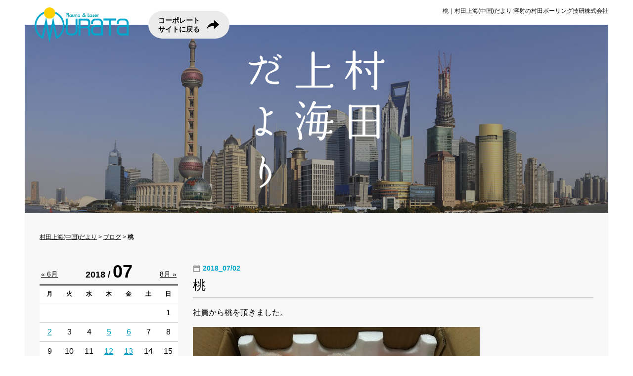

--- FILE ---
content_type: text/html; charset=UTF-8
request_url: http://shanghai.murata-brg.co.jp/2018/07/%E6%A1%83.html
body_size: 7525
content:
<!DOCTYPE HTML>
<!--[if lt IE 7]>      <html lang="ja" class="no-js lt-ie9 lt-ie8 lt-ie7 sub" xmlns:og="http://ogp.me/ns#" xmlns:fb="http://www.facebook.com/2008/fbml"> <![endif]-->
<!--[if IE 7]>         <html lang="ja" class="no-js lt-ie9 sub" xmlns:og="http://ogp.me/ns#" xmlns:fb="http://www.facebook.com/2008/fbml"> <![endif]-->
<!--[if IE 8]>         <html lang="ja" class="no-js lt-ie9 sub" xmlns:og="http://ogp.me/ns#" xmlns:fb="http://www.facebook.com/2008/fbml"> <![endif]-->
<!--[if gt IE 8]><!--> <html lang="ja" class="no-js sub" xmlns:og="http://ogp.me/ns#" xmlns:fb="http://www.facebook.com/2008/fbml"> <!--<![endif]--><head>
<meta charset="UTF-8">
<meta http-equiv="X-UA-Compatible" content="IE=edge,chrome=1">
<title>桃｜村田上海(中国)だより</title>
<meta name="description" content="溶射（セラミック溶射・プラズマ溶射・フレーム溶射）の村田ボーリング技研。業界トップクラスの技術で、期待を裏切らないメリットを提供します。金属・フレーム溶射による独自の表面処理なら村田ボーリング技研にお任せください。連絡先054-259-1251">
<meta name="keywords" content="溶射,フレーム溶射,セラミック溶射,プラズマ溶射">
<meta property="fb:app_id" content="332154266855683">
<meta property="og:locale" content="ja_JP">
<meta property="og:site_name"  content="村田上海(中国)だより">
<meta property="og:type" content="article">
<meta property="og:title" content="桃｜村田上海(中国)だより｜溶射の村田ボーリング技研株式会社">
<meta property="og:url" content="http://shanghai.murata-brg.co.jp/2018/07/%e6%a1%83.html">
<meta property="og:image" content="http://shanghai.murata-brg.co.jp/muratacms/wp-content/uploads/2018/07/image-580x435.jpeg">
<meta property="og:description" content="" >
<meta name="viewport" content="width=1200px"><link rel="shortcut icon" type="image/x-icon" href="/images/favicon.ico">
<link rel="apple-touch-icon-precomposed" href="/images/apple-touch-icon-precomposed.png">
<meta name="apple-mobile-web-app-title" content="村田上海だより">
<link href="/css/style.css" rel="stylesheet" type="text/css">
<link href='http://fonts.googleapis.com/css?family=Nixie+One|Hammersmith+One' rel='stylesheet' type='text/css'>
<script type="text/javascript" src="http://ajax.googleapis.com/ajax/libs/jquery/1.11.0/jquery.min.js"></script>
<script type="text/javascript" src="/js/base.js"></script>
<!--[if lt IE 9]>
<script src="/js/html5shiv-printshiv.js"></script>
<script src="http://ie7-js.googlecode.com/svn/version/2.1(beta4)/IE9.js"></script>
<![endif]-->
<link rel='dns-prefetch' href='//s.w.org' />
<link rel='https://api.w.org/' href='http://shanghai.murata-brg.co.jp/wp-json/' />
<link rel="canonical" href="http://shanghai.murata-brg.co.jp/2018/07/%e6%a1%83.html" />
<link rel="alternate" type="application/json+oembed" href="http://shanghai.murata-brg.co.jp/wp-json/oembed/1.0/embed?url=http%3A%2F%2Fshanghai.murata-brg.co.jp%2F2018%2F07%2F%25e6%25a1%2583.html" />
<link rel="alternate" type="text/xml+oembed" href="http://shanghai.murata-brg.co.jp/wp-json/oembed/1.0/embed?url=http%3A%2F%2Fshanghai.murata-brg.co.jp%2F2018%2F07%2F%25e6%25a1%2583.html&#038;format=xml" />
<script>
  (function(i,s,o,g,r,a,m){i['GoogleAnalyticsObject']=r;i[r]=i[r]||function(){
  (i[r].q=i[r].q||[]).push(arguments)},i[r].l=1*new Date();a=s.createElement(o),
  m=s.getElementsByTagName(o)[0];a.async=1;a.src=g;m.parentNode.insertBefore(a,m)
  })(window,document,'script','//www.google-analytics.com/analytics.js','ga');

  ga('create', 'UA-17410076-7', 'auto');
  ga('send', 'pageview');

</script>
</head>

<body>
<div id="fb-root"></div>
<script>(function(d, s, id) {
  var js, fjs = d.getElementsByTagName(s)[0];
  if (d.getElementById(id)) return;
  js = d.createElement(s); js.id = id;
  js.src = "//connect.facebook.net/ja_JP/sdk.js#xfbml=1&version=v2.10&appId=332154266855683";
  fjs.parentNode.insertBefore(js, fjs);
}(document, 'script', 'facebook-jssdk'));</script>
<header>
<h1>桃｜村田上海(中国)だより 溶射の村田ボーリング技研株式会社</h1>
<div id="logo"><a href="/"><img src="/images/logo.png" alt=""></a></div>
<div id="gocomsite">
  <a href="http://www.murata-brg.co.jp/" target="_blank">コーポレート<br>サイトに戻る</a>
</div>
</header>

<div id="sub">
  <section id="sublongimgarea"><img src="http://shanghai.murata-brg.co.jp/muratacms/wp-content/uploads/2015/08/blogimg1.jpg" alt="村田上海(中国)だより イメージ"><div class="blogtit"><a href="/"><img src="/images/blog/tit_blog.png" width="281" height="181" alt="村田上海(中国)だより"></a><h1></h1></div></section>
  <section id="subcontents" class="clearfix">
  <div class="pan"><a href="http://shanghai.murata-brg.co.jp/">村田上海(中国)だより</a>&nbsp;&gt;&nbsp;<a href="http://shanghai.murata-brg.co.jp/category/blog">ブログ</a>&nbsp;&gt;&nbsp;<strong>桃</strong></div>
  <div id="subcontarea">
    <div id="subcont">
          <article class="entryarea">
        <header class="bloghead">
        <p class="date">2018_07/02</p>
        <h1>桃</h1>
        </header>
        <div class="entry clearfix">
          <p>社員から桃を頂きました。 </p>
<p><img class="alignnone size-medium wp-image-7037" src="http://shanghai.murata-brg.co.jp/muratacms/wp-content/uploads/2018/07/image-580x435.jpeg" alt="" width="580" height="435" /></p>
<p>ダンボールを開けた瞬間に甘い香りが漂いました。そろそろ食べ頃かなぁ！</p>                  </div>
        <footer class="blogbottom">
          <div class="snsbtnarea clearfix">
            <div class="snsarea clearfix"><div class="fb-like" data-layout="button_count" data-action="like" data-size="small" data-show-faces="false" data-share="true"></div><div class="twbtn"><a href="https://twitter.com/share" class="twitter-share-button" data-url="http://shanghai.murata-brg.co.jp/?p=7036" data-text="桃" data-via="mto_murata" data-lang="ja">ツイート</a>
<script>!function(d,s,id){var js,fjs=d.getElementsByTagName(s)[0],p=/^http:/.test(d.location)?'http':'https';if(!d.getElementById(id)){js=d.createElement(s);js.id=id;js.src=p+'://platform.twitter.com/widgets.js';fjs.parentNode.insertBefore(js,fjs);}}(document, 'script', 'twitter-wjs');</script> </div></div>
          </div>
            <ul class="blogdata clearfix">
              <li class="bloguser">村田上海だより</li>
              <li class="date">2018年07月02日 20:34</li>
              <li class="comment">コメント<a href="#comment">(0)</a></li>
            </ul>
        </footer>
        <aside class="prarea">
          <table>
            <tr>
              <th>溶射加工</th>
              <td>プラズマ溶射・ＨＶＯＦ溶射・ワイヤー溶射・ロッド溶射</td>
            </tr>
            <tr>
              <th>セラミックレーザー彫刻</th>
              <td>アニロックス・ラミネーター・グラビア・ベタ</td>
            </tr>
            <tr>
              <th>超音波洗浄</th>
              <td>上記メッシュロール目詰り除去</td>
            </tr>
            <tr>
              <th>研削加工</th>
              <td>円筒研削・平面研削・内面研削・クランク研削・鏡面研削・小型〜超大型研削</td>
            </tr>
            <tr>
              <th>EM商品販売</th>
              <td>EM-X・抗酸化水/EM-1・土壌改良資材/EM関連商品他</td>
            </tr>
          </table>
        </aside>
      </article>

      <div class="bottomnav clearfix">
        <div class="back"><a href="http://shanghai.murata-brg.co.jp/2018/06/%e3%81%8a%e3%81%a7%e3%82%93.html" rel="prev"><img src="/images/blog/btn_back.png" width="51" height="51" alt="前の記事へ">前の記事へ</a></div>
        <div class="next"><a href="http://shanghai.murata-brg.co.jp/2018/07/%e8%9d%89.html" rel="next">次の記事へ<img src="/images/blog/btn_next.png" width="51" height="51" alt="次の記事へ"></a></div>
</div>

      <article id="commententry">
</article>
      <div class="bottomnav clearfix">
        <div class="back"><a href="http://shanghai.murata-brg.co.jp/2018/06/%e3%81%8a%e3%81%a7%e3%82%93.html" rel="prev"><img src="/images/blog/btn_back.png" width="51" height="51" alt="前の記事へ">前の記事へ</a></div>
        <div class="next"><a href="http://shanghai.murata-brg.co.jp/2018/07/%e8%9d%89.html" rel="next">次の記事へ<img src="/images/blog/btn_next.png" width="51" height="51" alt="次の記事へ"></a></div>
</div>



          </div>
  </div>
  <nav id="subsidebar">
   <div id="contentsmenu" class="smaon">ブログメニュー</div>
    <div class="callarea">
      <table id="wp-calendar">
	<caption>2018&nbsp;/&nbsp;<span>07</span></caption>
	<thead>
	<tr>
		<th scope="col" title="月曜日">月</th>
		<th scope="col" title="火曜日">火</th>
		<th scope="col" title="水曜日">水</th>
		<th scope="col" title="木曜日">木</th>
		<th scope="col" title="金曜日">金</th>
		<th scope="col" title="土曜日">土</th>
		<th scope="col" title="日曜日">日</th>
	</tr>
	</thead>

	

	<tbody>
	<tr>
		<td colspan="6" class="pad">&nbsp;</td><td>1</td>
	</tr>
	<tr>
		<td><a href="http://shanghai.murata-brg.co.jp/2018/07/02" title="桃">2</a></td><td>3</td><td>4</td><td><a href="http://shanghai.murata-brg.co.jp/2018/07/05" title="蝉">5</a></td><td><a href="http://shanghai.murata-brg.co.jp/2018/07/06" title="GE Reports Japan">6</a></td><td>7</td><td>8</td>
	</tr>
	<tr>
		<td>9</td><td>10</td><td>11</td><td><a href="http://shanghai.murata-brg.co.jp/2018/07/12" title="非粘着処理">12</a></td><td><a href="http://shanghai.murata-brg.co.jp/2018/07/13" title="夏！">13</a></td><td>14</td><td>15</td>
	</tr>
	<tr>
		<td>16</td><td>17</td><td>18</td><td>19</td><td>20</td><td>21</td><td>22</td>
	</tr>
	<tr>
		<td><a href="http://shanghai.murata-brg.co.jp/2018/07/23" title="羽田">23</a></td><td>24</td><td><a href="http://shanghai.murata-brg.co.jp/2018/07/25" title="ボールバルブ">25</a></td><td><a href="http://shanghai.murata-brg.co.jp/2018/07/26" title="ボールバルブ２">26</a></td><td>27</td><td>28</td><td>29</td>
	</tr>
	<tr>
		<td><a href="http://shanghai.murata-brg.co.jp/2018/07/30" title="初体験！">30</a></td><td>31</td>
		<td class="pad" colspan="5">&nbsp;</td>
	</tr>
	</tbody>
	</table>
		<div id="prev"><a href="http://shanghai.murata-brg.co.jp/2018/06">&laquo; 6月</a></div>
		<div style="display:none;">&nbsp;</div>
		<div id="next"><a href="http://shanghai.murata-brg.co.jp/2018/08">8月 &raquo;</a></div>    </div>
    <ul class="subnavi">
      <li class="nolinktit"><span>ブログ内検索</span>
        <ul>
          <li><form method="get" id="searchform" action="http://shanghai.murata-brg.co.jp/" class="clearfix">
		<input type="text" class="field" name="s" id="s" placeholder="ブログ内検索" value="">
		<input type="submit" class="submit" name="submit" id="searchsubmit" value="" />
	</form></li>
        </ul>
      </li>
    </ul>
    <ul class="subnavi" id="commentlist">
      <li class="nolinktit"><span>最近のコメント</span>
        <ul>
                    <li><a href="http://shanghai.murata-brg.co.jp/2022/07/7%e6%9c%8820%e6%97%a5%e3%81%af%e4%bd%95%e3%81%ae%e6%97%a5%ef%bc%9f.html">7月20日は何の日？<span class="commentdata">(村田上海だよりより[08/04])石川さん  コメント気が付きませ...</span></a></li>
                    <li><a href="http://shanghai.murata-brg.co.jp/2022/07/7%e6%9c%8820%e6%97%a5%e3%81%af%e4%bd%95%e3%81%ae%e6%97%a5%ef%bc%9f.html">7月20日は何の日？<span class="commentdata">(石川貴上より[07/25])配信の見方が良く分からないのでコ...</span></a></li>
                    <li><a href="http://shanghai.murata-brg.co.jp/2022/06/%e8%87%aa%e5%ae%85%e9%9a%94%e9%9b%a2%e3%82%82%e6%98%8e%e6%97%a5%e3%81%be%e3%81%a7%ef%bc%81.html">自宅隔離も明日まで！<span class="commentdata">(村田上海だよりより[06/30])さんじのおやつさん  ありがとう...</span></a></li>
                    <li><a href="http://shanghai.murata-brg.co.jp/2022/06/%e8%87%aa%e5%ae%85%e9%9a%94%e9%9b%a2%e3%82%82%e6%98%8e%e6%97%a5%e3%81%be%e3%81%a7%ef%bc%81.html">自宅隔離も明日まで！<span class="commentdata">(さんじのおやつより[06/26])３週間の隔離期間おつかれさまでし...</span></a></li>
                    <li><a href="http://shanghai.murata-brg.co.jp/2021/12/%e3%83%92%e3%83%a4%e3%83%aa%ef%bc%81.html">ヒヤリ！<span class="commentdata">(村田上海だよりより[12/17])さんじのおやつさん  お互い無事...</span></a></li>
                  </ul>
      </li>
    </ul>
    <ul class="subnavi" id="archiveslist">
      <li class="nolinktit"><span>アーカイブ</span>
        <ul><li>
        <select name="archive-dropdown" onChange='document.location.href=this.options[this.selectedIndex].value;'>
        <option value="">月を選択</option>
        	<option value='http://shanghai.murata-brg.co.jp/2025/03'> 2025年3月 &nbsp;(4)</option>
	<option value='http://shanghai.murata-brg.co.jp/2025/02'> 2025年2月 &nbsp;(4)</option>
	<option value='http://shanghai.murata-brg.co.jp/2025/01'> 2025年1月 &nbsp;(2)</option>
	<option value='http://shanghai.murata-brg.co.jp/2024/04'> 2024年4月 &nbsp;(1)</option>
	<option value='http://shanghai.murata-brg.co.jp/2023/08'> 2023年8月 &nbsp;(1)</option>
	<option value='http://shanghai.murata-brg.co.jp/2023/04'> 2023年4月 &nbsp;(2)</option>
	<option value='http://shanghai.murata-brg.co.jp/2023/03'> 2023年3月 &nbsp;(2)</option>
	<option value='http://shanghai.murata-brg.co.jp/2023/02'> 2023年2月 &nbsp;(1)</option>
	<option value='http://shanghai.murata-brg.co.jp/2023/01'> 2023年1月 &nbsp;(1)</option>
	<option value='http://shanghai.murata-brg.co.jp/2022/12'> 2022年12月 &nbsp;(2)</option>
	<option value='http://shanghai.murata-brg.co.jp/2022/11'> 2022年11月 &nbsp;(1)</option>
	<option value='http://shanghai.murata-brg.co.jp/2022/10'> 2022年10月 &nbsp;(1)</option>
	<option value='http://shanghai.murata-brg.co.jp/2022/09'> 2022年9月 &nbsp;(1)</option>
	<option value='http://shanghai.murata-brg.co.jp/2022/08'> 2022年8月 &nbsp;(3)</option>
	<option value='http://shanghai.murata-brg.co.jp/2022/07'> 2022年7月 &nbsp;(2)</option>
	<option value='http://shanghai.murata-brg.co.jp/2022/06'> 2022年6月 &nbsp;(5)</option>
	<option value='http://shanghai.murata-brg.co.jp/2022/04'> 2022年4月 &nbsp;(4)</option>
	<option value='http://shanghai.murata-brg.co.jp/2022/03'> 2022年3月 &nbsp;(7)</option>
	<option value='http://shanghai.murata-brg.co.jp/2022/02'> 2022年2月 &nbsp;(3)</option>
	<option value='http://shanghai.murata-brg.co.jp/2022/01'> 2022年1月 &nbsp;(1)</option>
	<option value='http://shanghai.murata-brg.co.jp/2021/12'> 2021年12月 &nbsp;(6)</option>
	<option value='http://shanghai.murata-brg.co.jp/2021/11'> 2021年11月 &nbsp;(4)</option>
	<option value='http://shanghai.murata-brg.co.jp/2021/10'> 2021年10月 &nbsp;(9)</option>
	<option value='http://shanghai.murata-brg.co.jp/2021/09'> 2021年9月 &nbsp;(22)</option>
	<option value='http://shanghai.murata-brg.co.jp/2021/08'> 2021年8月 &nbsp;(2)</option>
	<option value='http://shanghai.murata-brg.co.jp/2021/07'> 2021年7月 &nbsp;(7)</option>
	<option value='http://shanghai.murata-brg.co.jp/2021/06'> 2021年6月 &nbsp;(12)</option>
	<option value='http://shanghai.murata-brg.co.jp/2021/05'> 2021年5月 &nbsp;(9)</option>
	<option value='http://shanghai.murata-brg.co.jp/2021/04'> 2021年4月 &nbsp;(8)</option>
	<option value='http://shanghai.murata-brg.co.jp/2021/03'> 2021年3月 &nbsp;(1)</option>
	<option value='http://shanghai.murata-brg.co.jp/2021/02'> 2021年2月 &nbsp;(2)</option>
	<option value='http://shanghai.murata-brg.co.jp/2021/01'> 2021年1月 &nbsp;(4)</option>
	<option value='http://shanghai.murata-brg.co.jp/2020/12'> 2020年12月 &nbsp;(5)</option>
	<option value='http://shanghai.murata-brg.co.jp/2020/11'> 2020年11月 &nbsp;(6)</option>
	<option value='http://shanghai.murata-brg.co.jp/2020/10'> 2020年10月 &nbsp;(8)</option>
	<option value='http://shanghai.murata-brg.co.jp/2020/09'> 2020年9月 &nbsp;(8)</option>
	<option value='http://shanghai.murata-brg.co.jp/2020/08'> 2020年8月 &nbsp;(8)</option>
	<option value='http://shanghai.murata-brg.co.jp/2020/07'> 2020年7月 &nbsp;(6)</option>
	<option value='http://shanghai.murata-brg.co.jp/2020/06'> 2020年6月 &nbsp;(17)</option>
	<option value='http://shanghai.murata-brg.co.jp/2020/05'> 2020年5月 &nbsp;(15)</option>
	<option value='http://shanghai.murata-brg.co.jp/2020/04'> 2020年4月 &nbsp;(17)</option>
	<option value='http://shanghai.murata-brg.co.jp/2020/03'> 2020年3月 &nbsp;(4)</option>
	<option value='http://shanghai.murata-brg.co.jp/2020/01'> 2020年1月 &nbsp;(6)</option>
	<option value='http://shanghai.murata-brg.co.jp/2019/12'> 2019年12月 &nbsp;(11)</option>
	<option value='http://shanghai.murata-brg.co.jp/2019/09'> 2019年9月 &nbsp;(3)</option>
	<option value='http://shanghai.murata-brg.co.jp/2019/08'> 2019年8月 &nbsp;(3)</option>
	<option value='http://shanghai.murata-brg.co.jp/2019/07'> 2019年7月 &nbsp;(7)</option>
	<option value='http://shanghai.murata-brg.co.jp/2019/06'> 2019年6月 &nbsp;(1)</option>
	<option value='http://shanghai.murata-brg.co.jp/2019/05'> 2019年5月 &nbsp;(1)</option>
	<option value='http://shanghai.murata-brg.co.jp/2019/04'> 2019年4月 &nbsp;(4)</option>
	<option value='http://shanghai.murata-brg.co.jp/2019/03'> 2019年3月 &nbsp;(2)</option>
	<option value='http://shanghai.murata-brg.co.jp/2019/02'> 2019年2月 &nbsp;(2)</option>
	<option value='http://shanghai.murata-brg.co.jp/2019/01'> 2019年1月 &nbsp;(3)</option>
	<option value='http://shanghai.murata-brg.co.jp/2018/12'> 2018年12月 &nbsp;(5)</option>
	<option value='http://shanghai.murata-brg.co.jp/2018/11'> 2018年11月 &nbsp;(3)</option>
	<option value='http://shanghai.murata-brg.co.jp/2018/10'> 2018年10月 &nbsp;(2)</option>
	<option value='http://shanghai.murata-brg.co.jp/2018/08'> 2018年8月 &nbsp;(13)</option>
	<option value='http://shanghai.murata-brg.co.jp/2018/07'> 2018年7月 &nbsp;(9)</option>
	<option value='http://shanghai.murata-brg.co.jp/2018/06'> 2018年6月 &nbsp;(1)</option>
	<option value='http://shanghai.murata-brg.co.jp/2018/05'> 2018年5月 &nbsp;(4)</option>
	<option value='http://shanghai.murata-brg.co.jp/2018/04'> 2018年4月 &nbsp;(4)</option>
	<option value='http://shanghai.murata-brg.co.jp/2018/03'> 2018年3月 &nbsp;(6)</option>
	<option value='http://shanghai.murata-brg.co.jp/2018/01'> 2018年1月 &nbsp;(5)</option>
	<option value='http://shanghai.murata-brg.co.jp/2017/12'> 2017年12月 &nbsp;(7)</option>
	<option value='http://shanghai.murata-brg.co.jp/2017/11'> 2017年11月 &nbsp;(7)</option>
	<option value='http://shanghai.murata-brg.co.jp/2017/10'> 2017年10月 &nbsp;(2)</option>
	<option value='http://shanghai.murata-brg.co.jp/2017/09'> 2017年9月 &nbsp;(7)</option>
	<option value='http://shanghai.murata-brg.co.jp/2017/08'> 2017年8月 &nbsp;(9)</option>
	<option value='http://shanghai.murata-brg.co.jp/2017/07'> 2017年7月 &nbsp;(3)</option>
	<option value='http://shanghai.murata-brg.co.jp/2017/06'> 2017年6月 &nbsp;(9)</option>
	<option value='http://shanghai.murata-brg.co.jp/2017/05'> 2017年5月 &nbsp;(11)</option>
	<option value='http://shanghai.murata-brg.co.jp/2017/04'> 2017年4月 &nbsp;(1)</option>
	<option value='http://shanghai.murata-brg.co.jp/2017/03'> 2017年3月 &nbsp;(3)</option>
	<option value='http://shanghai.murata-brg.co.jp/2017/02'> 2017年2月 &nbsp;(3)</option>
	<option value='http://shanghai.murata-brg.co.jp/2017/01'> 2017年1月 &nbsp;(6)</option>
	<option value='http://shanghai.murata-brg.co.jp/2016/12'> 2016年12月 &nbsp;(3)</option>
	<option value='http://shanghai.murata-brg.co.jp/2016/11'> 2016年11月 &nbsp;(8)</option>
	<option value='http://shanghai.murata-brg.co.jp/2016/10'> 2016年10月 &nbsp;(20)</option>
	<option value='http://shanghai.murata-brg.co.jp/2016/09'> 2016年9月 &nbsp;(9)</option>
	<option value='http://shanghai.murata-brg.co.jp/2016/08'> 2016年8月 &nbsp;(4)</option>
	<option value='http://shanghai.murata-brg.co.jp/2016/07'> 2016年7月 &nbsp;(7)</option>
	<option value='http://shanghai.murata-brg.co.jp/2016/06'> 2016年6月 &nbsp;(5)</option>
	<option value='http://shanghai.murata-brg.co.jp/2016/05'> 2016年5月 &nbsp;(4)</option>
	<option value='http://shanghai.murata-brg.co.jp/2016/04'> 2016年4月 &nbsp;(1)</option>
	<option value='http://shanghai.murata-brg.co.jp/2016/03'> 2016年3月 &nbsp;(3)</option>
	<option value='http://shanghai.murata-brg.co.jp/2016/02'> 2016年2月 &nbsp;(6)</option>
	<option value='http://shanghai.murata-brg.co.jp/2016/01'> 2016年1月 &nbsp;(7)</option>
	<option value='http://shanghai.murata-brg.co.jp/2015/12'> 2015年12月 &nbsp;(5)</option>
	<option value='http://shanghai.murata-brg.co.jp/2015/11'> 2015年11月 &nbsp;(3)</option>
	<option value='http://shanghai.murata-brg.co.jp/2015/10'> 2015年10月 &nbsp;(4)</option>
	<option value='http://shanghai.murata-brg.co.jp/2015/09'> 2015年9月 &nbsp;(3)</option>
	<option value='http://shanghai.murata-brg.co.jp/2015/08'> 2015年8月 &nbsp;(2)</option>
	<option value='http://shanghai.murata-brg.co.jp/2015/07'> 2015年7月 &nbsp;(14)</option>
	<option value='http://shanghai.murata-brg.co.jp/2015/06'> 2015年6月 &nbsp;(1)</option>
	<option value='http://shanghai.murata-brg.co.jp/2015/05'> 2015年5月 &nbsp;(3)</option>
	<option value='http://shanghai.murata-brg.co.jp/2015/04'> 2015年4月 &nbsp;(3)</option>
	<option value='http://shanghai.murata-brg.co.jp/2015/03'> 2015年3月 &nbsp;(4)</option>
	<option value='http://shanghai.murata-brg.co.jp/2015/02'> 2015年2月 &nbsp;(4)</option>
	<option value='http://shanghai.murata-brg.co.jp/2015/01'> 2015年1月 &nbsp;(3)</option>
	<option value='http://shanghai.murata-brg.co.jp/2014/12'> 2014年12月 &nbsp;(11)</option>
	<option value='http://shanghai.murata-brg.co.jp/2014/11'> 2014年11月 &nbsp;(12)</option>
	<option value='http://shanghai.murata-brg.co.jp/2014/10'> 2014年10月 &nbsp;(14)</option>
	<option value='http://shanghai.murata-brg.co.jp/2014/09'> 2014年9月 &nbsp;(9)</option>
	<option value='http://shanghai.murata-brg.co.jp/2014/08'> 2014年8月 &nbsp;(8)</option>
	<option value='http://shanghai.murata-brg.co.jp/2014/07'> 2014年7月 &nbsp;(10)</option>
	<option value='http://shanghai.murata-brg.co.jp/2014/06'> 2014年6月 &nbsp;(10)</option>
	<option value='http://shanghai.murata-brg.co.jp/2014/05'> 2014年5月 &nbsp;(13)</option>
	<option value='http://shanghai.murata-brg.co.jp/2014/04'> 2014年4月 &nbsp;(12)</option>
	<option value='http://shanghai.murata-brg.co.jp/2014/03'> 2014年3月 &nbsp;(6)</option>
	<option value='http://shanghai.murata-brg.co.jp/2014/02'> 2014年2月 &nbsp;(10)</option>
	<option value='http://shanghai.murata-brg.co.jp/2014/01'> 2014年1月 &nbsp;(8)</option>
	<option value='http://shanghai.murata-brg.co.jp/2013/12'> 2013年12月 &nbsp;(9)</option>
	<option value='http://shanghai.murata-brg.co.jp/2013/11'> 2013年11月 &nbsp;(13)</option>
	<option value='http://shanghai.murata-brg.co.jp/2013/10'> 2013年10月 &nbsp;(6)</option>
	<option value='http://shanghai.murata-brg.co.jp/2013/09'> 2013年9月 &nbsp;(13)</option>
	<option value='http://shanghai.murata-brg.co.jp/2013/08'> 2013年8月 &nbsp;(11)</option>
	<option value='http://shanghai.murata-brg.co.jp/2013/07'> 2013年7月 &nbsp;(12)</option>
	<option value='http://shanghai.murata-brg.co.jp/2013/06'> 2013年6月 &nbsp;(8)</option>
	<option value='http://shanghai.murata-brg.co.jp/2013/05'> 2013年5月 &nbsp;(11)</option>
	<option value='http://shanghai.murata-brg.co.jp/2013/04'> 2013年4月 &nbsp;(15)</option>
	<option value='http://shanghai.murata-brg.co.jp/2013/03'> 2013年3月 &nbsp;(14)</option>
	<option value='http://shanghai.murata-brg.co.jp/2013/02'> 2013年2月 &nbsp;(7)</option>
	<option value='http://shanghai.murata-brg.co.jp/2013/01'> 2013年1月 &nbsp;(9)</option>
	<option value='http://shanghai.murata-brg.co.jp/2012/12'> 2012年12月 &nbsp;(13)</option>
	<option value='http://shanghai.murata-brg.co.jp/2012/11'> 2012年11月 &nbsp;(8)</option>
	<option value='http://shanghai.murata-brg.co.jp/2012/10'> 2012年10月 &nbsp;(11)</option>
	<option value='http://shanghai.murata-brg.co.jp/2012/09'> 2012年9月 &nbsp;(12)</option>
	<option value='http://shanghai.murata-brg.co.jp/2012/08'> 2012年8月 &nbsp;(19)</option>
	<option value='http://shanghai.murata-brg.co.jp/2012/07'> 2012年7月 &nbsp;(14)</option>
	<option value='http://shanghai.murata-brg.co.jp/2012/06'> 2012年6月 &nbsp;(7)</option>
	<option value='http://shanghai.murata-brg.co.jp/2012/05'> 2012年5月 &nbsp;(7)</option>
	<option value='http://shanghai.murata-brg.co.jp/2012/04'> 2012年4月 &nbsp;(20)</option>
	<option value='http://shanghai.murata-brg.co.jp/2012/03'> 2012年3月 &nbsp;(20)</option>
	<option value='http://shanghai.murata-brg.co.jp/2012/02'> 2012年2月 &nbsp;(20)</option>
	<option value='http://shanghai.murata-brg.co.jp/2012/01'> 2012年1月 &nbsp;(9)</option>
	<option value='http://shanghai.murata-brg.co.jp/2011/12'> 2011年12月 &nbsp;(15)</option>
	<option value='http://shanghai.murata-brg.co.jp/2011/11'> 2011年11月 &nbsp;(15)</option>
	<option value='http://shanghai.murata-brg.co.jp/2011/10'> 2011年10月 &nbsp;(9)</option>
	<option value='http://shanghai.murata-brg.co.jp/2011/09'> 2011年9月 &nbsp;(17)</option>
	<option value='http://shanghai.murata-brg.co.jp/2011/08'> 2011年8月 &nbsp;(19)</option>
	<option value='http://shanghai.murata-brg.co.jp/2011/07'> 2011年7月 &nbsp;(12)</option>
	<option value='http://shanghai.murata-brg.co.jp/2011/06'> 2011年6月 &nbsp;(13)</option>
	<option value='http://shanghai.murata-brg.co.jp/2011/05'> 2011年5月 &nbsp;(13)</option>
	<option value='http://shanghai.murata-brg.co.jp/2011/04'> 2011年4月 &nbsp;(11)</option>
	<option value='http://shanghai.murata-brg.co.jp/2011/03'> 2011年3月 &nbsp;(14)</option>
	<option value='http://shanghai.murata-brg.co.jp/2011/02'> 2011年2月 &nbsp;(6)</option>
	<option value='http://shanghai.murata-brg.co.jp/2011/01'> 2011年1月 &nbsp;(13)</option>
	<option value='http://shanghai.murata-brg.co.jp/2010/12'> 2010年12月 &nbsp;(9)</option>
	<option value='http://shanghai.murata-brg.co.jp/2010/11'> 2010年11月 &nbsp;(16)</option>
	<option value='http://shanghai.murata-brg.co.jp/2010/10'> 2010年10月 &nbsp;(17)</option>
	<option value='http://shanghai.murata-brg.co.jp/2010/09'> 2010年9月 &nbsp;(16)</option>
	<option value='http://shanghai.murata-brg.co.jp/2010/08'> 2010年8月 &nbsp;(11)</option>
	<option value='http://shanghai.murata-brg.co.jp/2010/07'> 2010年7月 &nbsp;(18)</option>
	<option value='http://shanghai.murata-brg.co.jp/2010/06'> 2010年6月 &nbsp;(14)</option>
	<option value='http://shanghai.murata-brg.co.jp/2010/05'> 2010年5月 &nbsp;(16)</option>
	<option value='http://shanghai.murata-brg.co.jp/2010/04'> 2010年4月 &nbsp;(18)</option>
	<option value='http://shanghai.murata-brg.co.jp/2010/03'> 2010年3月 &nbsp;(13)</option>
	<option value='http://shanghai.murata-brg.co.jp/2010/02'> 2010年2月 &nbsp;(15)</option>
	<option value='http://shanghai.murata-brg.co.jp/2010/01'> 2010年1月 &nbsp;(13)</option>
	<option value='http://shanghai.murata-brg.co.jp/2009/12'> 2009年12月 &nbsp;(16)</option>
	<option value='http://shanghai.murata-brg.co.jp/2009/11'> 2009年11月 &nbsp;(17)</option>
	<option value='http://shanghai.murata-brg.co.jp/2009/10'> 2009年10月 &nbsp;(13)</option>
	<option value='http://shanghai.murata-brg.co.jp/2009/09'> 2009年9月 &nbsp;(22)</option>
	<option value='http://shanghai.murata-brg.co.jp/2009/08'> 2009年8月 &nbsp;(13)</option>
	<option value='http://shanghai.murata-brg.co.jp/2009/07'> 2009年7月 &nbsp;(24)</option>
	<option value='http://shanghai.murata-brg.co.jp/2009/06'> 2009年6月 &nbsp;(17)</option>
	<option value='http://shanghai.murata-brg.co.jp/2009/05'> 2009年5月 &nbsp;(16)</option>
	<option value='http://shanghai.murata-brg.co.jp/2009/04'> 2009年4月 &nbsp;(11)</option>
	<option value='http://shanghai.murata-brg.co.jp/2009/03'> 2009年3月 &nbsp;(12)</option>
	<option value='http://shanghai.murata-brg.co.jp/2009/02'> 2009年2月 &nbsp;(14)</option>
	<option value='http://shanghai.murata-brg.co.jp/2009/01'> 2009年1月 &nbsp;(9)</option>
	<option value='http://shanghai.murata-brg.co.jp/2008/12'> 2008年12月 &nbsp;(14)</option>
	<option value='http://shanghai.murata-brg.co.jp/2008/11'> 2008年11月 &nbsp;(14)</option>
	<option value='http://shanghai.murata-brg.co.jp/2008/10'> 2008年10月 &nbsp;(14)</option>
	<option value='http://shanghai.murata-brg.co.jp/2008/09'> 2008年9月 &nbsp;(7)</option>
	<option value='http://shanghai.murata-brg.co.jp/2008/08'> 2008年8月 &nbsp;(3)</option>
	<option value='http://shanghai.murata-brg.co.jp/2008/07'> 2008年7月 &nbsp;(12)</option>
	<option value='http://shanghai.murata-brg.co.jp/2008/06'> 2008年6月 &nbsp;(1)</option>
	<option value='http://shanghai.murata-brg.co.jp/2008/05'> 2008年5月 &nbsp;(17)</option>
	<option value='http://shanghai.murata-brg.co.jp/2008/04'> 2008年4月 &nbsp;(19)</option>
	<option value='http://shanghai.murata-brg.co.jp/2008/03'> 2008年3月 &nbsp;(10)</option>
	<option value='http://shanghai.murata-brg.co.jp/2008/02'> 2008年2月 &nbsp;(22)</option>
	<option value='http://shanghai.murata-brg.co.jp/2008/01'> 2008年1月 &nbsp;(9)</option>
	<option value='http://shanghai.murata-brg.co.jp/2007/12'> 2007年12月 &nbsp;(3)</option>
        </select>
        </li></ul>
      </li>
    </ul>
    
    <div class="blbox">
      <div class="blboxtit">お見積り無料！</div>
      <p>電話でのお問い合わせは</p>
      <p><img src="/images/tel.png" alt="054-259-1251"></p>
      <p>受付時間：平日 9:00～17:00</p>
    </div>
    <div class="blbox">
      <div class="blboxtit"><a href="http://www.murata-brg.co.jp/faq/" target="_blank">溶射に関するQ&amp;A</a></div>
      <p>溶射に関してのお問い合わせの前に、こちらをご覧下さい。</p>
    </div>
    <div class="blbox">
      <div class="blboxtit"><a href="http://www.murata-brg.co.jp/faq/" target="_blank">ご注文の流れ</a></div>
      <p>ご注文の流れはこちらに記載しています。参考にしてください。</p>
    </div>
    <div id="sidebanaarea">
      <p><a href="http://www.murata-brg.co.jp/weblog/" target="_blank"><img src="http://shanghai.murata-brg.co.jp/muratacms/wp-content/uploads/2015/08/bana_d.jpg" width="256" height="120" alt=""></a></p>
<p><a href="http://www.murata-brg.co.jp/photogallerys" target="_blank"><img src="http://shanghai.murata-brg.co.jp/muratacms/wp-content/uploads/2015/08/bana_f.jpg" width="256" height="120" alt=""></a></p>
<p><a href="http://recruit.murata-brg.co.jp/" target="_blank"><img src="http://shanghai.murata-brg.co.jp/muratacms/wp-content/uploads/2015/08/bana_e.jpg" width="256" height="120" alt=""></a></p>
    </div>
  </nav>  </section>
</div>

    <article id="about">
      <div class="content_in clearfix">
        <div id="footerarea">
          <ul id="banaarea" class="clearfix">
            <li><a href="http://www.murata-brg.co.jp/weblog/" target="_blank"><img src="http://shanghai.murata-brg.co.jp/muratacms/wp-content/uploads/2015/08/bana_d.jpg" width="256" height="120" alt=""></a></li>
<li><a href="http://www.murata-brg.co.jp/photogallerys" target="_blank"><img src="http://shanghai.murata-brg.co.jp/muratacms/wp-content/uploads/2015/08/bana_f.jpg" width="256" height="120" alt=""></a></li>
<li><a href="http://recruit.murata-brg.co.jp/" target="_blank"><img src="http://shanghai.murata-brg.co.jp/muratacms/wp-content/uploads/2015/08/bana_e.jpg" width="256" height="120" alt=""></a></li>
<li><a href="http://www.murata-brg.co.jp/seminar/" target="_blank"><img src="http://shanghai.murata-brg.co.jp/muratacms/wp-content/uploads/2015/09/bana_b.jpg" width="256" height="120" alt=""></a></li>
<li><a href="http://www.murata-brg.co.jp/tvcm/" target="_blank"><img src="http://shanghai.murata-brg.co.jp/muratacms/wp-content/uploads/2015/08/bana_c.jpg" width="256" height="120" alt=""></a></li>
          </ul>
          <div class="clearfix">
          <div class="layoutfoot_a">
            <div id="telarea">
              <h2>お見積り無料！<span>溶射に関するお問い合わせは</span></h2>
              <div class="telbox"><a href="tel:0542591251"><img src="/images/tel.png" alt="054-259-1251"></a></div>
              <p>受付時間：平日 9:00～18:00</p>
            </div>
            <div id="addarea">
              <h2>溶射の村田ボーリング技研株式会社</h2>
              <p>〒421-0106 静岡県静岡市駿河区北丸子1-30-45</p>
            </div>
          </div>
                    </div>
        </div>
      </div>
    </article>
  <div id="btngotop"><a href="#"><img src="/images/btn_gotop.png" width="70" height="70" alt="ページトップへもどる"></a></div>
<script type='text/javascript' src='http://shanghai.murata-brg.co.jp/muratacms/wp-includes/js/wp-embed.min.js?ver=4.7.26'></script>
</body>
</html>


--- FILE ---
content_type: text/css
request_url: http://shanghai.murata-brg.co.jp/css/style.css
body_size: 7821
content:
/*! normalize.css v2.1.2 | MIT License | git.io/normalize */article,aside,details,figcaption,figure,footer,header,hgroup,main,nav,section,summary{display:block}audio,canvas,video{display:inline-block}audio:not([controls]){display:none;height:0}[hidden]{display:none}html{font-family:sans-serif;-ms-text-size-adjust:100%;-webkit-text-size-adjust:100%}body{margin:0}a:focus{outline:thin dotted}a:active,a:hover{outline:0}h1{font-size:2em;margin:.67em 0}abbr[title]{border-bottom:1px dotted}b,strong{font-weight:bold}dfn{font-style:italic}hr{-moz-box-sizing:content-box;box-sizing:content-box;height:0}mark{background:#ff0;color:#000}code,kbd,pre,samp{font-family:monospace,serif;font-size:1em}pre{white-space:pre-wrap}q{quotes:"\201C" "\201D" "\2018" "\2019"}small{font-size:80%}sub,sup{font-size:75%;line-height:0;position:relative;vertical-align:baseline}sup{top:-0.5em}sub{bottom:-0.25em}img{border:0}svg:not(:root){overflow:hidden}figure{margin:0}fieldset{border:1px solid silver;margin:0 2px;padding:.35em .625em .75em}legend{border:0;padding:0}button,input,select,textarea{font-family:inherit;font-size:100%;margin:0}button,input{line-height:normal}button,select{text-transform:none}button,html input[type="button"],input[type="reset"],input[type="submit"]{-webkit-appearance:button;cursor:pointer}button[disabled],html input[disabled]{cursor:default}input[type="checkbox"],input[type="radio"]{box-sizing:border-box;padding:0}input[type="search"]{-webkit-appearance:textfield;-moz-box-sizing:content-box;-webkit-box-sizing:content-box;box-sizing:content-box}input[type="search"]::-webkit-search-cancel-button,input[type="search"]::-webkit-search-decoration{-webkit-appearance:none}button::-moz-focus-inner,input::-moz-focus-inner{border:0;padding:0}textarea{overflow:auto;vertical-align:top}table{border-collapse:collapse;border-spacing:0}

body{font-family:'ヒラギノ角ゴ Pro W3','Hiragino Kaku Gothic Pro','YuGothic', 'Yu Gothic','游ゴシック','メイリオ','Meiryo',sans-serif;color:#000;background-color:#fff;text-align:center;margin: 0px;padding: 0px;}
.fsvs body{overflow-x: hidden;}
a img{border-top-style:none;border-right-style:none;border-bottom-style:none;border-left-style:none}a{outline:0}img{vertical-align:bottom}.clear{clear:both}.clearfix:after{content:".";display:block;clear:both;height:0;visibility:hidden}.clearfix{display:inline-block}/*\*/* html .clearfix{height:1%}.clearfix{display:block}/**/
a {outline: none;}

.left{float:left}
.right{float:right}
.imgright{float:right;padding-bottom:20px;padding-left:20px}
.imgleft{float:left;padding-bottom:20px;padding-right:20px}
.center{text-align:center}.sma{display:none}
.textright{text-align: right;}
.alignleft{float: left;margin-right: 20px;margin-bottom: 20px;}
.alignright{float: right;margin-bottom: 20px;margin-left: 20px;}
.aligncenter,img.aligncenter{text-align: center;}

.txt_s{font-size: 12px!important;}
.txt_m{font-size: 18px!important;}
.txt_l{font-size: 24px!important;}
.txt_ll{font-size: 34px!important;}

.green{color: #6EB92B!important;}
.orange{color: #F18101!important;}
.blue{color: #0C2485!important;}
.lblue{color: #9AE5DF!important;}
.red{color:#E50011!important;}

.rrr{
	border-radius: 3px;
    -webkit-border-radius: 3px;
    -moz-border-radius: 3px;
}
.rrrrr{
	border-radius: 5px;
    -webkit-border-radius: 5px;
    -moz-border-radius: 5px;
}


.nowrap{white-space: nowrap;}
.lineheightreset{line-height: 110%!important;padding-bottom:0px!important;}
.smaon{display: none;}

/****IE8以下表示******/
#iesupportend{background-color: #e50011;padding: 2%;text-align: left;color: #fff;position: fixed;z-index:8999;bottom: 0;left: 0;width: 96%;}
#iesupportend span{font-size: 20px;font-weight: bold;}
#iesupportend a{color: #fff;font-weight: bold;}
#iesupportend #closebtn{position: absolute;top: 0;right: 0;}
#iesupportend #closebtn img{cursor: pointer;}

/** ie8 **/
html.lt-ie9 #navarea ul li a{background-image: url(../images/ie_ico_link.png);}
html.lt-ie9 #navifoot ul#navifoot_a li{background-image: url(../images/ie_pt_subnavi.png);}
html.lt-ie9 .btnbox a{background-image: url(../images/ie_ico_btnlink.png);}
html.lt-ie9 #nav{background-color:#000;}
html.lt-ie9 ul.subnavi li a{background-image: url(../images/ie_ico_link.png);}
html.lt-ie9 .blbox .blboxtit a{background-image: url(../images/ie_ico_side_link.png);}
html.lt-ie9 #subcontarea .entryarea .bloghead .date{background-image: url(../images/blog/ie_ico_call.png);}
html.lt-ie9 #subcontarea ul.blogdata li.bloguser,
html.lt-ie9 .commentbox .name{background-image: url(../images/blog/ie_ico_user.png);}
html.lt-ie9 #subcontarea ul.blogdata li.date,
html.lt-ie9 .commentbox .commentdate{background-image: url(../images/blog/ie_ico_call.png) ;}
html.lt-ie9 #subcontarea ul.blogdata li.comment{background-image: url(../images/blog/ie_ico_comment.png);}
html.lt-ie9 #subcont .commentbtn a{background-image: url(../images/blog/ie_ico_pen.png);}
html.lt-ie9 input#searchsubmit{background-image: url(../images/blog/ie_btn_search.png);}
html.lt-ie9 #commententry h1#reply-title{background-image: url(../images/blog/ie_ico_pen_gl.png);}
html.lt-ie9 #commententry input#submit{background-image: url(../images/blog/ie_ico_send.png);}
html.lt-ie9 #subcontarea .entryarea .bloghead h1 a{background: url(../images/ie_ico_link.png) no-repeat right center;}
html.lt-ie9 #navibanaarea ul li#ph_blog a{background-image: url(../images/ie_nav_bana_a.jpg);}
#html.lt-ie9 navibanaarea ul li#ph_gall a{background-image: url(../images/ie_nav_bana_b.jpg);}
html.lt-ie9 #navibanaarea ul li#ph_shan a{background-image: url(../images/ie_nav_bana_c.jpg);}
html.lt-ie9 #navibanaarea ul li#ph_semi a{background-image: url(../images/ie_nav_bana_d.jpg);}
html.lt-ie9 #navibanaarea ul li#ph_recr a{background-image: url(../images/ie_nav_bana_e.jpg);}
html.lt-ie9 #navibanaarea ul li#ph_rebl a{background-image: url(../images/ie_nav_bana_f.jpg);}

/* ベース *******************************************************************************************/
header h1{position: absolute;z-index: 10;top:14px;right:50px;margin: 0;padding: 0;font-size: 12px;font-weight: normal;}
#logo{position: absolute;z-index:9999;top:15px;left:70px;margin: 0;padding: 0;}
#logo img{width: 190px;;height: auto;}
.content_in{padding: 50px;}
#about { background-color: #333;}
.btnbox{clear: both;}
.btnbox a{display: block;color: #000;text-decoration: none;font-weight: bold;padding: 10px;border: 1px solid #000;background-image: url(../images/ico_btnlink.png);background-position: 95% center;background-repeat: no-repeat;background-size: 10px auto;width: 40%;float: right;}
.btnbox a:hover{background-color: #fff;}
.btnboxcenter a{display: block;color: #000;text-decoration: none;font-weight: bold;padding: 10px;border: 1px solid #000;background-image: url(../images/ico_btnlink.png);background-position: 95% center;background-repeat: no-repeat;background-size: 10px auto;width: 40%;margin: 30px 0;}
.btnboxcenter a:hover{background-color: #fff;}

/****コーポレートサイトへもどる******/
#gocomsite{position: absolute;z-index: 9999;top:22px;left:300px;background:#ebebeb url(../images/ico_gocop.png) no-repeat 85% center;border-radius: 40px;padding: 10px 60px 10px 20px;cursor: pointer;font-size: 14px;line-height: 130%;}
#gocomsite:hover{opacity: 0.8;}
#gocomsite a{color: #000;text-decoration: none;font-weight: bold;}

/***TOP footer*******/
ul#banaarea {padding: 0;margin: 0 0 50px 0;list-style: none;}
ul#banaarea li{width: 20%;float: left;margin: 0;padding: 0;}
ul#banaarea li img{width: 97%;height: auto;}
#footlink.navifoot ul{padding: 0 0 60px 0;}
#footlink.navifoot ul.navifoot_b{padding: 0 0 60px 5%;}
#footlink.navifoot ul.footsns{padding: 0 0 60px 5%;}
#telarea,#addarea{text-align: left;color: #fff;clear: both;}
#telarea h2{font-size: 16px;margin: 0;padding: 0 0 10px 0;}
#telarea h2 span{font-weight: normal;}
.telbox{width: 300px;margin-bottom:8px;}
.telbox img{width: 100%;height: auto;}
#telarea p,#addarea p{font-size: 14px;margin: 0;padding: 0;}
#addarea h2{font-size: 14px;margin: 0;padding: 30px 0 3px 0;}
.layoutfoot_a{width: 50%;float: left;}
.layoutfoot_b{width: 50%;float: right;}
.fb-page{float: right;}
#facebookarea{width: 370px;}
@media screen and (max-width:1024px){
  ul#banaarea li{width: 33.333333%;float: left;margin: 0;padding: 0;}
}

/* SUB *******************************************************************************************/
/******* SUBベース *******/
#sub{background-color: #f8f8f8;margin: 50px;}
#subcontents{clear: both;max-width: 1120px;margin: 0 auto;padding: 40px 20px;text-align: left;}
.pan{font-size: 12px;padding: 0 0 40px 0;}
.pan a{color: #000;}
.pan a:hover{color: #000;text-decoration: none;}
#subsidebar{width: 280px;float: left;margin-right: -310px;}
#subcontarea{width: 100%; float: right;}
#subcont{margin-left: 310px;}
#btngotop{position: fixed; right:15px;bottom: 15px;z-index: 90;}

/******* SUBメインイメージ *******/
#sublongimgarea{position: relative;}
#sublongimgarea img{width: 100%;height: auto;}
.biztxtarea{text-align: left;padding: 0;width:auto;position: absolute;left: 50px;bottom: 50px;}
.biztxtarea p.entit{font-size: 16px;color: #00A5CB;font-family:Helvetica, Arial,sans-serif;margin: 0;padding: 0 0 16px 0;}
.biztxtarea .blueline{border-bottom: 3px solid #00A5CB;width: 40px;display: block;}
.biztxtarea h1{font-size: 40px;color: #fff; margin: 0;padding: 8px 0 0 0;letter-spacing:10px;font-weight: normal;}
#submaintitarea{background: #171614 url(../images/sub_baseimg.jpg) no-repeat right center;padding: 5%;}
#submaintitarea .biztxtarea{position: static;}

/******* SUBサイドナビ *******/
ul.subnavi{list-style: none;margin: 0;padding: 0 0 40px 0;}
ul.subnavi a{color: #000;text-decoration: none;}
ul.subnavi li{font-size: 18px;font-weight: bold;border-top: 2px solid #000;}
ul.subnavi li a{padding: 10px 36px 10px 5px;display: block;background-image: url(../images/ico_link.png);background-position:96% center;background-repeat: no-repeat;background-size: 20px 20px;}
ul.subnavi li.current_page_item a{background-color: #ccc;}
ul.subnavi li.current_page_item ul a{background-color: transparent;}
ul.subnavi li a:hover,
ul.subnavi li.current_page_item ul a:hover{background-color: #ececec;}
ul.subnavi li.current_page_item a:hover{background-color: #999;}
ul.subnavi li ul{list-style: none;padding: 0;margin: 0;border-top: 2px solid #000;}
ul.subnavi li ul li{font-size: 16px;font-weight: normal;border-top: none;border-bottom: 1px solid #000;}
ul.subnavi li ul li ul{border-top:none;}
ul.subnavi li ul li ul li{font-size: 14px;font-weight: normal;border-top: 1px solid #000;border-bottom: none;}
ul.subnavi li ul li ul li a{padding: 10px 10px 10px 20px;background-image: url(../images/ico_btnlink.png);background-position:94% center;background-repeat: no-repeat;background-size: auto 10px;}
.blbox{background-color: #000;color: #fff;padding: 20px;margin: 0 0 1px 0;}
.blbox.bl-hover{background-color: #333;}
.blbox .blboxtit{font-size: 20px;margin: 0;padding: 0;}
.blbox p{font-size: 14px;margin: 0;padding: 5px 0 0 0;}
.blbox p img{width: 100%;height: auto;}
.blbox .blboxtit a{padding-right: 20px; color: #fff;text-decoration: none;background-image: url(../images/ico_side_link.png);background-position:right center;background-repeat: no-repeat;background-size: auto 14px;}
#sidebanaarea{padding: 20px 0;}
#sidebanaarea p{margin: 0;padding: 11px;border: 1px solid #ccc;margin-bottom: 5px;background-color: #fff;}

/******* SUB（blog）サイドナビ *******/
ul.subnavi li.nolinktit{border-top: none;}
ul.subnavi li.nolinktit span{display: block;padding:5px;}
ul.subnavi li ul li form{padding: 10px 0;}
input.field{box-sizing: border-box;padding: 3px 5px;width: 240px;border: 1px solid #ccc;float: left;}
input#searchsubmit{background: url(../images/blog/btn_search.png) no-repeat center center;background-size: 27px 27px;width: 35px; height: 30px;border: none;display: block;float: right;}
.callarea{padding-bottom: 30px;position: relative;}
table#wp-calendar{width: 100%;border-top: 2px solid #000;border-bottom: 2px solid #000;background-color: #fff;text-align: center;}
table#wp-calendar caption{font-size: 18px;font-weight: bold;padding-bottom: 5px;font-family:Helvetica, Arial,sans-serif;}
table#wp-calendar caption span{font-size: 36px;}
table#wp-calendar thead th{padding: 9px 0;font-size: 12px;}
table#wp-calendar tbody td{padding: 10px 0;font-family:Helvetica, Arial,sans-serif;}
table#wp-calendar tbody tr{border-top: 1px solid #ccc;}
table#wp-calendar tbody tr:first-child{border-top: 1px solid #000;}
table#wp-calendar #today{background-color: #ededed;}
table#wp-calendar a{color: #029fc0;}
.callarea #prev{top:18px;left: 3px;position: absolute;font-size: 14px;}
.callarea #next{top:18px;right: 3px;position: absolute;font-size: 14px;}
.callarea #prev a,.callarea #next a{color: #000;}
.callarea #prev a:hover,.callarea #next a:hover{text-decoration: none;}
#commentlist ul li a .commentdata{display: inline;font-size: 12px;}
#archiveslist li ul li select{width: 100%;margin: 10px 0;}
#tagarea{margin-bottom: 40px;}
#tagarea h2{font-size: 18px;font-weight: bold;border-bottom: 2px solid #000;}
#tagarea a{color: #000;}
#tagarea a:hover{text-decoration: none;}

/******* SUBコンテンツ *******/
#subcont h2{font-size: 20px;margin: 0 0 15px 0;padding-bottom: 5px;border-bottom: 2px solid #ccc;}
#subcont h3{font-size: 16px;line-height: 160%;margin: 0;padding: 0 0 5px 0;}
#subcont p{font-size: 14px;line-height: 160%;margin: 0;padding: 0 0 10px 0;}
.contbox{clear: both;padding-bottom: 30px;}
.contbox_h{width: 47%;padding-bottom: 30px;}
#subcont ul,#subcont ol{margin: 0;padding: 0 0 0 20px;}
#subcont ul li,#subcont ol li{padding: 2px 0 ;}
#subcont img.imgmax{width: 100%;height: auto;}
#subcont a:link{color: #000;}
#subcont a:visited{color: #333;}
#subcont a:hover{color: #000;text-decoration: none;}
#subcont a:active{color: #000;}

/******* blog *******/
.blogtit{position: absolute;top:50%;left: 50%;width: 275px;margin: -140px 0 0 -137px;}
#sublongimgarea .blogtit img{width: auto;height: auto;}
.blogtit h1{font-size: 22px;color: #fff; letter-spacing:10px;font-weight: normal;margin: 0;padding: 20px 0 0 0;}
#archivetitle{background: url(../images/blog/archivetitle_pt.png) no-repeat center bottom;padding-bottom: 14px;margin-bottom: 10px;}
.archivetitle{font-size: 24px;font-weight: bold;background-color: #fff;padding: 10px;margin: 0;text-align: center;}
.entryarea{padding: 0 0 80px 0;overflow: hidden;}
.entryarea .bloghead{}
#subcontarea .entryarea .bloghead .date{font-family:Helvetica, Arial,sans-serif;font-weight: bold;color: #00A6CB;background: url(../images/blog/ico_call.png) no-repeat left center; background-size: 15px 15px;margin: 0;padding: 3px 0 3px 20px;}
#subcontarea .entryarea .bloghead h1{position: static;font-size: 26px;padding: 3px 0 7px 0;border-bottom: 2px solid #ccc;margin: 0 0 15px 0;}
.entry{border-bottom: 2px solid #ccc;padding-bottom: 20px;font-size: 16px;line-height: 180%;}
#subcontarea .entryarea .bloghead h1 a{display: block; text-decoration: none;background: url(../images/ico_link_2.png) no-repeat right center;background-size: 36px 36px;padding-right: 40px;}
#subcontarea .entry p{font-size: 16px;line-height: 180%;padding-bottom: 15px;}
#subcontarea .entry img{max-width: 810px;height: auto;}
.blogbottom{border-bottom: 2px solid #ccc;padding: 15px 0 0 0;margin-bottom: 40px;}
.blogbottom .snsbtnarea{padding-bottom: 15px;}
.blogbottom .snsarea{width: 270px;float: left;}
.fb-like{float: left;}
.twbtn{padding: 2px 5px 0 5px;float: left;}
.blogbottom .blogranking{font-size: 12px;float: left;padding-top:3px;}
#subcontarea ul.blogdata{list-style: none;clear: both;margin: 0;padding:0 0 10px 0;}
#subcontarea ul.blogdata li{font-size: 14px;float: left;margin: 0;padding: 3px 20px;}
#subcontarea ul.blogdata li.bloguser{background: url(../images/blog/ico_user.png) no-repeat left center;background-size: 15px 15px;}
#subcontarea ul.blogdata li.date{background: url(../images/blog/ico_call.png) no-repeat left center;background-size: 15px 15px;}
#subcontarea ul.blogdata li.comment{background: url(../images/blog/ico_comment.png) no-repeat left center;background-size: 15px 15px;}
.prarea{background: #ececec;padding: 15px 18px;font-size: 14px;clear: both;}
.prarea table{width: 100%;}
.prarea th{width: 25%;padding: 3px 0;}
.prarea td{width: 75%;padding: 3px 0;}
.bottomnav{padding: 0 0 50px 0;clear: both;}
.bottomnav .back{float: left;}
.bottomnav img{vertical-align: middle;}
.bottomnav .back img{padding-right: 8px;}
.bottomnav .next img{padding-left: 8px;}
.bottomnav .next{float: right;}
#comment{padding-bottom: 50px;clear: both;}
#comment ul,#comment ul li{list-style: none;padding: 0;margin: 0;}
.commenthead{position: relative;}
.commenthead h1{position: static;font-size: 26px;padding: 7px 0 7px 35px;border-bottom: 2px solid #ccc;margin: 0 0 15px 0;background: url(../images/blog/ico_comment.png) no-repeat left center;background-size: 26px 26px;}
.commentbtn{position: absolute;top: 5px;right: 0;font-size: 14px;}
#subcont .commentbtn a{display: block;background:#000 url(../images/blog/ico_pen.png) no-repeat 20px center;background-size: 17px 17px; color: #fff;text-decoration: none;padding: 10px 30px 10px 47px;border-radius:25px;-webkit-border-radius:25px;-moz-border-radius:25px; }
.commentbox{background-color: #fff;font-size: 14px;margin-bottom: 5px;}
.commentbox:hover{background-color: #ededed;}
.commentboxhead{border-bottom: 1px solid #ccc;padding: 15px}
.commentbox .name{float: left;padding: 0 0 0 20px;background: url(../images/blog/ico_user.png) no-repeat left center;background-size: 15px 15px;}
.commentbox .commentdate{float: right;padding: 0 0 0 20px;background: url(../images/blog/ico_call.png) no-repeat left center;background-size: 15px 15px;}
.commententryarea{padding: 15px 15px 0 15px;}
#commententry{padding-bottom: 40px;}
#commententry h3#reply-title{font-weight: normal;font-size: 26px;padding: 7px 0 7px 35px;border-bottom: 2px solid #ccc;margin: 0 0 15px 0;background: url(../images/blog/ico_pen_gl.png) no-repeat left center;background-size: 26px 26px;}
#commententry label{display: block;font-weight: bold;padding: 0 0 5px 0;}
#commententry input,#commententry textarea{font-size: 16px; width: 100%;padding: 5px;border: 1px solid #ccc; box-sizing: border-box;border-radius:3px;-webkit-border-radius:3px;-moz-border-radius:3px;}
#commententry input#submit{color: #fff;font-size: 20px;display: block;background: #333 url(../images/blog/ico_send.png) no-repeat 20px center;background-size: 25px 19px;width: 60%;margin: 10px auto;padding: 10px 0;border-radius:25px;-webkit-border-radius:25px;-moz-border-radius:25px;}
#commententry input#submit:hover{background-color: #000;}
/* ページネーション　タイプ：[1/5][1][2][3][4][5][>] */
.wp-pagenavi{margin: 0;padding: 20px 0 50px 0;font-size: 18px;text-align: center;line-height: 100%;clear: both;}
.wp-pagenavi .pages{
    margin-right: 2px;padding: 12px 14px;
	background: #fff;color: #000;
}
.wp-pagenavi a,
.wp-pagenavi span{
    padding:12px 14px;margin-right: 2px;color: #000;background: #fff;text-decoration: none;
    border: 1px solid #ccc;
}
.wp-pagenavi a:hover{background: #ccc;border: 1px solid #ccc;}
.wp-pagenavi span.current{background: #000;color: #fff;border: 1px solid #000!important;}
/******* blog（検索結果） *******/
#searchlist{padding-bottom: 40px;}
.searchdatabox{text-align: center;border-bottom: 1px dotted #999;border-top: 1px dotted #999;padding: 10px 0 0 0;margin-bottom: 15px;}
.post{border-bottom: 2px solid #ccc;padding: 15px 0;}
.post .searchimg {width: 210px; height: 154px;overflow: hidden;float: left;padding: 0 20px 0 0;}
.post .searchimg img{width: 100%;height: auto;}
#subcont .post h2{border: none;margin: 0;padding: 0 0 10px 0;}

/*************************************/
/**************スマホ******************/
/*************************************/
@media screen and (max-width:750px){

.smaon{display: block;}
.smaoff{display: none;}
/* ベース *******************************************************************************************/
  header h1{display: none;}
  #logo{position: absolute;top:13px;left:3%;}
  .sub #logo{position: absolute;}
  #logo img{width: 190px;;height: auto;}
  .content_in{margin: 0;padding: 3%;}
  #sma-body  a:link{color: #000;}
  #sma-body  a:visited{color: #333;}
  #sma-body  a:hover{color: #000;text-decoration: none;}
  #sma-body  a:active{color: #000;}

/****コーポレートサイトへもどる******/
#gocomsite{position: absolute;z-index: 9999;top:0;left:auto;right:0;background:#ebebeb url(../images/ico_gocop.png) no-repeat 92% center;border-radius: 0;padding: 10px 40px 10px 10px;cursor: pointer;font-size: 11px;line-height: 120%;}
/***TOP コンテンツ*******/
  #smatopmainimg{margin: 98px 0 0 0;position: relative;}
  #smatopmainimg img{width: 100%;height: auto;}
  #maincopy{top:37%;left:0;margin: 0;width: 100%;}
  #maincopy img{width: 80%;height: auto;}
  h2.smaindextit{margin: 0;padding: 20px 0;font-size: 18px;letter-spacing:3px;clear: both;background-color: #ededed;}
  h2.smaindextit a{text-decoration: none;}

/***footer*******/
  #about{margin: 0;padding: 0;}
  #sma-body #about a{color: #fff;}
  ul#banaarea {padding: 0;margin: 0 0 10px 0;}
  ul#banaarea li{width: 50%;padding: 0 0 2% 0;}
  #footlink{width: 98%;margin: 0 auto;}
  #footlink.navifoot ul{padding:2px 0;}
  #footlink ul.navifoot_a li{margin-right: 10px;}
  #footlink.navifoot ul.navifoot_b{padding: 2px 0;}
  #telarea{border: 1px solid #ccc;padding: 10px;margin-bottom: 10px;}
  #telarea h2{text-align: center;}
  .footsns{clear: both; padding: 10px 0 20px 0;}
  .footsns img{width: 51px;height: 51px; margin: 0 10px;}
  .telbox{width: 100%;margin-bottom:8px;}
  .telbox a{display: block;padding: 15px 0;border: 1px solid #000; color: #fff;text-decoration: none;text-align: center;
    background: #45484d;
background: url([data-uri]);
background: -moz-linear-gradient(top,  #45484d 0%, #000000 100%);
background: -webkit-gradient(linear, left top, left bottom, color-stop(0%,#45484d), color-stop(100%,#000000));
background: -webkit-linear-gradient(top,  #45484d 0%,#000000 100%);
background: -o-linear-gradient(top,  #45484d 0%,#000000 100%);
background: -ms-linear-gradient(top,  #45484d 0%,#000000 100%);
background: linear-gradient(to bottom,  #45484d 0%,#000000 100%);
filter: progid:DXImageTransform.Microsoft.gradient( startColorstr='#45484d', endColorstr='#000000',GradientType=0 );
}
  .telbox a span{padding-top: 10px;display: block;}
  .telbox img{width: 80%;height: auto;}
  #telarea p{text-align: center;}
  #addarea{padding-bottom: 20px;}
  #addarea h2{font-size: 14px;margin: 0;padding: 15px 0 3px 0;text-align: left;}
  #addarea p{font-size: 12px;}
  .fb-page{float: none;}

/* SUB *******************************************************************************************/
/******* SUBベース *******/
  #sub{margin: 98px 0 2% 0;}
  #subcontents{max-width: 750px;margin: 0 auto;padding: 2.5%;;width: 95%;}
  .pan{padding: 10px 0 15px 0;}
  #subsidebar{width: 100%;float: none;margin-right: 0px;border-top: 4px solid #000;}
  #subcontarea{width: 100%; float: none;padding-bottom: 40px;}
  #subcont{margin-left: 0;}
  #btngotop{right:5px;bottom: 5px;}

  
/******* SUBサイドナビ *******/
  #contentsmenu{background: #000 url(../images/btn_gonext.png) no-repeat 10px center;background-size: 22px auto;color: #fff;padding: 10px 10px 10px 40px;}
  ul.subnavi{margin: 0;padding: 0 0 10px 0;}
  ul.subnavi li ul li ul li a{padding: 10px 10px 10px 30px;}
  .blbox{display: none;}
  #sidebanaarea{display: none;}

/******* SUBコンテンツ *******/
  .sma_w_max{width: 100%;}

/******* SUB（blog）サイドナビ *******/
  input.field{width: 84%;}
input#searchsubmit{width: 16%;}
  .callarea{margin-top: 10px;}

/******* blog（社長ブログ） *******/
  .blogtit{position: absolute;top:12%;left: 0;width: 100%;margin:0;}
  #sublongimgarea .blogtit img{width: 24%;height: auto;}
  .blogtit h1{font-size: 14px;padding: 2% 0 0 0;}
  #subcontarea .entryarea .bloghead h1{display: block; font-size: 26px;}
  #subcontarea .entry img{max-width: 100%;height: auto;}
  .entryarea .entry table{width: 100%;}
  .commenthead h1{display: block;font-size: 22px;}
  #subcont .commentbtn a{font-size: 11px; background:#000 url(../images/blog/ico_pen.png) no-repeat 10px center;background-size: 15px 15px;padding: 6px 17px 6px 30px;}
  #commententry h1#reply-title{font-size: 22px;}
  #commententry input#submit{font-size: 18px;width: 90%;}
  .prarea{display: none;}
/* ページネーション　タイプ：[1/5][1][2][3][4][5][>] */
  .wp-pagenavi{font-size: 14px;margin-top: -60px;}
  .wp-pagenavi .pages{
      margin-right: 2px;padding: 10px 8px;
      background: #fff;color: #000;
  }
  .wp-pagenavi a,
  .wp-pagenavi span{
      padding:10px 10px;margin-right: 2px;color: #000;background: #fff;text-decoration: none;
      border: 1px solid #ccc;
  }
  .btnboxcenter a{width: 80%;margin: 20px auto 0 auto;}
  
/******* blog（検索結果） *******/
#searchlist{padding-bottom: 60px;}
.post{padding: 15px 0 0 0;}
.post .searchimg {width: 120px; height: 88px;padding: 0 10px 0 0;}
#subcont .post h2{font-size: 18px; padding: 0 0 5px 0;}
}